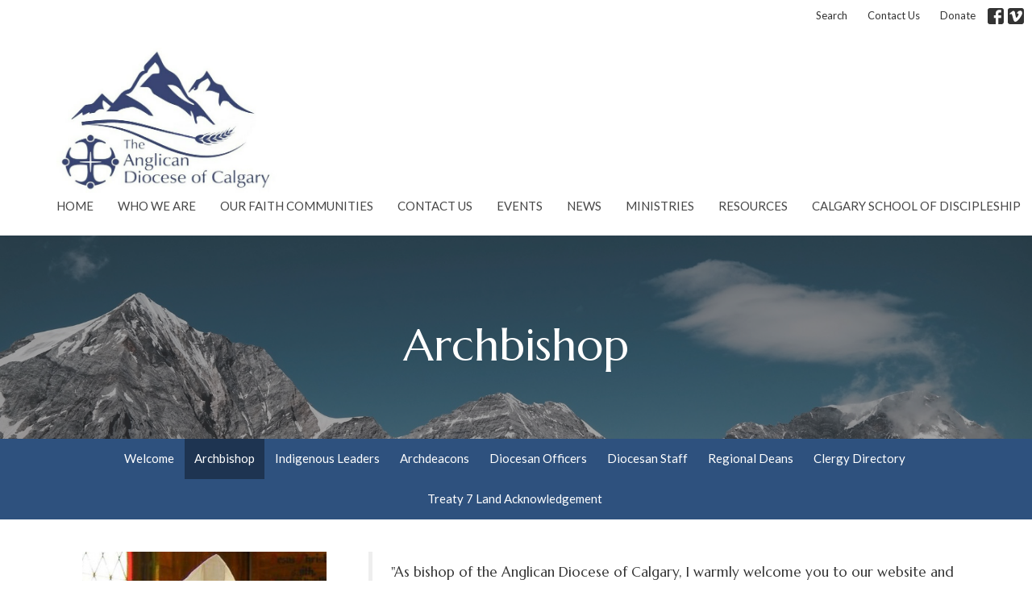

--- FILE ---
content_type: text/html; charset=utf-8
request_url: https://calgary.anglican.ca/about/archbishop
body_size: 37676
content:
<!DOCTYPE html>
<html lang="en">
  <head>
  <meta charset="UTF-8">
  <meta content="IE=edge,chrome=1" http-equiv="X-UA-Compatible"/>
  <meta content="width=device-width, initial-scale=1.0" name="viewport"/>
  <meta content="Anglican Diocese of Calgary" name="author"/>
  <title>
    Archbishop | About Us | Anglican Diocese of Calgary
  </title>
  <meta content="Anglican, Christian, Missional, Calgary, Alberta, Canada, " name="keywords" />
  
    <meta name="robots" content="index,follow" />
  <!-- Facebook Pixel Code -->
<script>
!function(f,b,e,v,n,t,s)
{if(f.fbq)return;n=f.fbq=function(){n.callMethod?
n.callMethod.apply(n,arguments):n.queue.push(arguments)};
if(!f._fbq)f._fbq=n;n.push=n;n.loaded=!0;n.version='2.0';
n.queue=[];t=b.createElement(e);t.async=!0;
t.src=v;s=b.getElementsByTagName(e)[0];
s.parentNode.insertBefore(t,s)}(window, document,'script',
'https://connect.facebook.net/en_US/fbevents.js');
fbq('init', '2545647605758811');
fbq('track', 'PageView');
</script>
<noscript><img height="1" width="1" style="display:none"
src="https://www.facebook.com/tr?id=2545647605758811&ev=PageView&noscript=1"
/></noscript>
<!-- End Facebook Pixel Code -->
  
  <link href="https://dq5pwpg1q8ru0.cloudfront.net/2025/03/01/17/45/23/0347852a-46d9-4dba-a88d-c418fef80ef1/ADC%20Logo%20with%20wheat.jpg" rel="shortcut icon" type="image/x-icon" />
  <meta name="csrf-param" content="authenticity_token" />
<meta name="csrf-token" content="P/vr0b6k02WJ37pIRBMs6PkMCKzo2FVI9rCg90MyA3Zz4/3VvRMzc/GhI4HIIPwY3NeGBBZKwWhJajFtSAQc6A==" />

  <link rel="preconnect" href="https://fonts.gstatic.com/" crossorigin>
  <link rel="preload" href="/fonts/fontawesome/webfont.woff?v=3.2.1" as="font" type="font/woff" crossorigin>

  <link rel="stylesheet" media="all" href="/themes/stylesheet.css?timestamp=2026-01-28+22%3A29%3A08+-0700" />
  <link rel="stylesheet" media="print" href="https://dq5pwpg1q8ru0.cloudfront.net/assets/print-c1b49d74baf454d41a08041bb7881e34979fe0b297fba593578d70ec8cc515fd.css" />

	<link href="https://fonts.googleapis.com/css?family=Lato:400,400i,700,700i|Lato:400,400i,700,700i&amp;display=swap" rel="stylesheet" type="text/css" async="async" />
  

  <script src="https://dq5pwpg1q8ru0.cloudfront.net/assets/application-baedfe927b756976bd996cb2c71963c5d82c94e444650affbb4162574b24b761.js"></script>
  <script src="https://dq5pwpg1q8ru0.cloudfront.net/packs/js/application-48235911dc1b5b550236.js"></script>
  <script src="https://cdnjs.cloudflare.com/ajax/libs/handlebars.js/4.7.7/handlebars.min.js" defer="defer"></script>


  <!--[if lt IE 9]>
  <script src="https://dq5pwpg1q8ru0.cloudfront.net/javascripts/html5shiv.js"></script>
  <script src="https://dq5pwpg1q8ru0.cloudfront.net/javascripts/respond.min.js"></script>
  <![endif]-->


      <script>
        var _gaq = _gaq || [];
        _gaq.push(['_setAccount', 'UA-119996424-28']);
        _gaq.push(['_trackPageview']);

          // rollup tracker
          _gaq.push(['rollupTracker._setAccount','UA-18858190-52']);
          _gaq.push(['rollupTracker._trackPageview']);

        (function() {
          var ga = document.createElement('script'); ga.type = 'text/javascript'; ga.async = true;
          ga.src = ('https:' == document.location.protocol ? 'https://ssl' : 'http://www') + '.google-analytics.com/ga.js';
          var s = document.getElementsByTagName('script')[0]; s.parentNode.insertBefore(ga, s);
        })();
      </script>


  


</head>

  <body class=" body_page_4      relative d-flex flex-column">
      <div class="d-flex ">
        <div class="site-content-container">
    

  <div class="system">
  </div>

  <div id="top-menus-container">
    <div id="top-menus">
  <div id="alert-container">
  </div>


  <div class="js-menus   bg-none z-index-navbar">
      <nav class="header-layout-topbar relative px-1 bg-default bg-none %>">
    <div class="pos pos-cover bg-default js-main-menu-background-opacity" style="opacity: 1.0;"></div>
    <ul class="topbar-nav topbar-right ">


        <li class="mr-auto">
          
        </li>





        <li>
          <a class="btn btn-link-default btn-sm" href="/search">Search</a>
        </li>

          <li class="topbar-menu-item hidden-xs">
              <a class="btn btn-link-default btn-sm" href="/contact">Contact Us</a>
          </li>

          <li class="topbar-menu-item hidden-xs">
              <a class="btn btn-link-default btn-sm" target="_blank" href="https://www.canadahelps.org/en/dn/m/14527">Donate</a>
          </li>



          
  <li class="social-icon-list-item ">
    <a class="svg-link social-icon-link" target="_blank" href="https://www.facebook.com/calgary.anglican">
      <svg xmlns="http://www.w3.org/2000/svg" xmlns:xlink="http://www.w3.org/1999/xlink" x="0px" y="0px" width="24" height="24" viewBox="0 0 24 24" style="enable-background:new 0 0 24 24;" xml:space="preserve" class="social-icon-svg topbar-svg-sm"><title>Facebook Icon</title>
<path d="M24,0v24H0V0H24z M20,2.7h-3.3c-2.5,0-4.7,2.1-4.7,4.7v3.3H9.3v4H12V24h4v-9.3h4v-4h-4V8c0-0.8,0.5-1.3,1.3-1.3H20V2.7z"></path>
</svg>

</a>  </li>
  <li class="social-icon-list-item ">
    <a class="svg-link social-icon-link" target="_blank" href="https://vimeo.com/calgaryanglicandiocese">
      <svg xmlns="http://www.w3.org/2000/svg" xmlns:xlink="http://www.w3.org/1999/xlink" width="24" height="24" x="0px" y="0px" viewBox="0 0 24 24" style="enable-background:new 0 0 24 24;" xml:space="preserve" class="social-icon-svg topbar-svg-sm"><title>Vimeo Icon</title>
<path d="M24,0H0v24h24V0z M17.6,15.3c-2.5,3.3-4.7,5.1-6.5,5.1c-1.1,0-2-1.1-2.8-3.1c-0.5-1.9-0.9-3.7-1.5-5.6  c-0.5-2-1.2-3.1-1.9-3.1c-0.1,0-0.7,0.3-1.5,0.9L2.5,8.3c0.9-0.8,1.9-1.6,2.8-2.4c1.2-1.1,2.1-1.6,2.8-1.7c1.5-0.1,2.4,0.9,2.7,3.1  c0.4,2.4,0.7,3.7,0.8,4.3c0.4,1.9,0.8,2.8,1.3,2.8c0.4,0,0.9-0.5,1.7-1.9c0.8-1.2,1.2-2.3,1.3-2.8C16.1,8.5,15.7,8,14.7,8  c-0.4,0-0.9,0.1-1.3,0.3c0.9-3,2.6-4.4,5.3-4.3c2,0,2.8,1.3,2.8,3.7C21.3,9.6,20,12,17.6,15.3z"></path>
</svg>

</a>  </li>


    </ul>
  </nav>

    <div id="main-menu-container">
      
<nav id="main_menu" class="relative bg-default bg-none p-2 p-md-3">
  <div class="bg-default pos pos-cover js-main-menu-background-opacity" style="opacity:1.0;"></div>
  <div class="container d-md-flex flex-wrap ">
    <div class="relative d-flex d-md-block mr-md-3 flex-shrink-0">
      

    <a class="main-menu-logo main-menu-grenville-logo " href="/">
      <img alt="Anglican Diocese of Calgary" class="logo-size-extra-large" src="https://dq5pwpg1q8ru0.cloudfront.net/2025/03/01/17/45/21/50026ae9-e667-47be-857e-bc3623571ca0/ADC%20Logo%20with%20wheat.jpg" />
</a>


        <button type="button" class="btn bg-none p-1 border-0 main-menu-hidden-md ml-auto collapsed pr-0" data-toggle="collapse" data-target="#main_menu_collapse" aria-expanded="false">
    <span class="sr-only">Toggle navigation</span>
    <span class="svg-link">
      <svg xmlns="http://www.w3.org/2000/svg" height="24" viewBox="0 0 24 24" width="24">
    <path d="M0 0h24v24H0z" fill="none"></path>
    <path d="M3 18h18v-2H3v2zm0-5h18v-2H3v2zm0-7v2h18V6H3z"></path>
</svg>
 Menu
    </span>
  </button>

    </div>

    <div class="collapse main-menu-collapse-md ml-auto text-center" id="main_menu_collapse">
      <ul class="main-menu-list main-menu-grenville-list align-items-md-center">
          
  <li class="menu-item ">
      <a class="menu-link " href="https://www.calgary.anglican.ca/">Home </a>
  </li>


          
  <li class="menu-item ">
      <a class="menu-link " href="/about">Who We Are</a>
  </li>


          
  <li class="menu-item ">
      <a class="menu-link " href="/find-a-church">Our Faith Communities</a>
  </li>


          
  <li class="menu-item ">
      <a class="menu-link " href="/contact">Contact Us</a>
  </li>


          
  <li class="menu-item ">
      <a class="menu-link " href="/events">Events</a>
  </li>


          
  <li class="menu-item ">
      <a class="menu-link " href="/news">News</a>
  </li>


          
  <li class="menu-item ">
      <a class="menu-link " href="/ministries">Ministries</a>
  </li>


          
  <li class="menu-item ">
      <a class="menu-link " href="/resources">Resources</a>
  </li>


          
  <li class="menu-item ">
      <a class="menu-link " href="/collections/the-calgary-school-of-discipleship">Calgary School of Discipleship</a>
  </li>


      </ul>
        <ul class="main-menu-list main-menu-subnav">
            <li class="menu-item-divider"></li>
    
  <li class="menu-item ">
      <a class="menu-link " href="/contact">Contact Us</a>
  </li>


    
  <li class="menu-item ">
      <a class="menu-link " target="_blank" href="https://www.canadahelps.org/en/dn/m/14527">Donate</a>
  </li>





        </ul>
    </div>
  </div>
</nav>

    </div>
  </div>
</div>

  </div>

  <div id="header-container" class="relative">
    <div id="header" class="header relative bg-cover bg-none w-100
            
            d-flex
            py-3 py-md-5
             topbar-offset
            bg-primary"
     style="background-image:url(&#39;https://dq5pwpg1q8ru0.cloudfront.net/2020/10/29/13/16/54/96441f5c-d6ee-4639-887b-050b1b3f4d9b/bluemountains.jpg&#39;); background-position: ; min-height: 35vh;">
  
  

<div id="page-header-overlay" class="bg-primary pos pos-cover" style="opacity:0.5;" data-header-opacity="0.5"></div>
    <div class="container relative d-flex flex-column mt-5">
      
      <div class="my-auto ">
        <div class="text-center">
          <div class="relative d-inline-block break-word">
            <h1 class="header-heading ">
                Archbishop
            </h1>
          </div>
        </div>
        
        <div class="text-center mt-3">
          

        </div>
      </div>

      
    </div>
  
  
  <!--<div class="pos pos-b-1 pos-l-1">
    <button class="js-play-video-button p-2 bg-none border-0 d-none" style="opacity: 0.5;">
    </button>
    <button class="js-pause-video-button p-2 bg-none border-0 d-none" style="opacity: 0.5;">
    </button>
    <div class="js-loading-video-button">
      <div class="d-flex p-2" style="opacity: 0.5;">
      </div>
    </div>
  </div>-->

</div>



  </div>

  <main role="main" class="content flex-grow-1 Archbishop page_4 clearfix m-0 p-0">
    


    
  <nav class="navbar navbar-default sec-nav">
    <div class="container">
      <ul class="sortable mx-auto sortable-navbar nav navbar-nav text-center w-100" data-update-url="/pages/sort">
            <li id="menu_item_7" class="menu-item sortable-item d-inline-block ml-n4">
                <a class="menu-link  white-space-nowrap" href="/about">Welcome</a>
            </li>  
            <li id="menu_item_13" class="menu-item sortable-item d-inline-block ml-n4">
                <a class="menu-link active white-space-nowrap" href="/about/archbishop">Archbishop</a>
            </li>  
            <li id="menu_item_51" class="menu-item sortable-item d-inline-block ml-n4">
                <a class="menu-link  white-space-nowrap" href="/about/indigenous-leaders">Indigenous Leaders</a>
            </li>  
            <li id="menu_item_11" class="menu-item sortable-item d-inline-block ml-n4">
                <a class="menu-link  white-space-nowrap" href="/archdeacons">Archdeacons</a>
            </li>  
            <li id="menu_item_23" class="menu-item sortable-item d-inline-block ml-n4">
                <a class="menu-link  white-space-nowrap" href="/diocesan-officers">Diocesan Officers</a>
            </li>  
            <li id="menu_item_8" class="menu-item sortable-item d-inline-block ml-n4">
                <a class="menu-link  white-space-nowrap" href="/staff">Diocesan Staff</a>
            </li>  
            <li id="menu_item_12" class="menu-item sortable-item d-inline-block ml-n4">
                <a class="menu-link  white-space-nowrap" href="/regional_deans">Regional Deans</a>
            </li>  
            <li id="menu_item_54" class="menu-item sortable-item d-inline-block ml-n4">
                <a class="menu-link  white-space-nowrap" href="/about-us--1/pages/clergy-directory">Clergy Directory</a>
            </li>  
            <li id="menu_item_43" class="menu-item sortable-item d-inline-block ml-n4">
                <a class="menu-link  white-space-nowrap" href="/pages/treaty-7-land-acknowledgement">Treaty 7 Land Acknowledgement</a>
            </li>  
      </ul>
    </div>
  </nav> <!-- /sec-nav -->




  

<div>
    <div id="top-blocks-wrapper">
      
    </div>

    <div id="page_content" class="relative my-5">
      <div class="container">
        

  <div class="row subpage-main">
      <div class="col-md-4 sidebar">
            <div class="mb-3 text-center">
    <img alt="Slideshow image" style="max-height: 393px;" loading="lazy" src="https://dq5pwpg1q8ru0.cloudfront.net/2020/10/29/17/11/53/6f677f63-4ab7-49be-981a-cb1c2f74ea4f/GregKerrWilson5-394x510.jpg" />
  </div>


          
      </div>

    <div class="col-md-8" style="min-height: 0;">
      <div class="article">
        <blockquote>
<p style="text-align: left;">"As bishop of the Anglican Diocese of Calgary, I warmly welcome you to our website and hope that we might welcome you also in person at worship in one of our congregations. <br />As disciples walking together as followers of Jesus, we seek to worship, to teach the Christian faith, and to live together in shared community to the greatest extent possible. <br />If we can be of help in any way, please do not hesitate to be in touch with us through the contact provided. May God bless you and give you peace."<br /><em>&nbsp; &nbsp; &nbsp; &nbsp; &nbsp; &nbsp; &nbsp; &nbsp; &nbsp; &nbsp; &nbsp; &nbsp; &nbsp; &nbsp; &nbsp; &nbsp; &nbsp; &nbsp; &nbsp; &nbsp; &nbsp; &nbsp; &nbsp; &nbsp; &nbsp; &nbsp; &nbsp; &nbsp; &nbsp; &nbsp; &nbsp; &nbsp; &nbsp; &nbsp; &nbsp; &nbsp; &nbsp; &nbsp; &nbsp; &nbsp;<strong>&nbsp; &nbsp; &nbsp; &nbsp; &nbsp; - Archbishop Greg Kerr-Wilson</strong></em></p>
</blockquote>
<p>Archbishop Gregory Kerr-Wilson is the Archbishop of the <a href="https://calgary.ascendsetup.com/about"><strong>Diocese of Calgary</strong></a> and the Metropolitan of the <a href="https://emmanuelstchad.ca/the-ecclesiastical-province-of-the-northern-lights/" target="_blank" rel="noopener"><strong>Ecclesiastical Province of the Northern Lights</strong></a>. This means that Archbishop Greg is the Diocesan Bishop for Calgary and also the Archbishop overseeing ten dioceses within a regional area called the Province of the Northern Lights. That area covers from the Arctic in the North, and stretches across Alberta, Saskatchewan, Manitoba and parts of Ontario from West to East.&nbsp;</p>
<p>If you would like to get in touch with Archbishop Greg, you may do so by calling <a href="http://www.calgary.anglican.ca/users/carol-tubman"><strong>Carol Tubman</strong></a>, Secretary to the Bishop, at <strong>587-320-1343</strong> or by using the email form below.</p>
        
      </div>
        <div class="mb-3">
          <div class="relative mb-5">
    <h2>Contact the Archbishop</h2>
  <hr>

    

  <form class="new_contact_message" id="new_contact_message" role="form" action="/contact_messages" accept-charset="UTF-8" method="post"><input name="utf8" type="hidden" value="&#x2713;" autocomplete="off" /><input type="hidden" name="authenticity_token" value="3PogfDofEZhnowqkFa4TddAB8o5eGZZkemUkg10yB+WQ4jZ4Oajxjh/dk22ZncOF9dp8JqCLAkTFv7UZVgQYew==" autocomplete="off" />

    <div class="form-group">
      <label for="contact_message_sender_name">Name</label>
      <input class="form-control" type="text" name="contact_message[sender_name]" id="contact_message_sender_name" />
    </div>

    <div class="form-group">
      <label for="contact_message_sender_email">Email</label>
      <input class="form-control" type="email" name="contact_message[sender_email]" id="contact_message_sender_email" />
    </div>

    <div class="form-group">
      <label for="contact_message_message">Message</label>
      <textarea rows="4" class="form-control" name="contact_message[message]" id="contact_message_message">
</textarea>
    </div>

    <div class="form-group">
        <div>
          This site is protected by reCAPTCHA and the Google
<a href="https://policies.google.com/privacy">Privacy Policy</a> and
<a href="https://policies.google.com/terms">Terms of Service</a> apply.
          <script src="https://www.recaptcha.net/recaptcha/api.js?render=6LeMDL8bAAAAAL1cFQtJTGaLsMnk2PaBQ-3NtJGm"   ></script>
        <script>
          // Define function so that we can call it again later if we need to reset it
          // This executes reCAPTCHA and then calls our callback.
          function executeRecaptchaForContact13() {
            grecaptcha.ready(function() {
              grecaptcha.execute('6LeMDL8bAAAAAL1cFQtJTGaLsMnk2PaBQ-3NtJGm', {action: 'contact13'}).then(function(token) {
                setInputWithRecaptchaResponseTokenForContact13('g-recaptcha-response-data-contact13', token)
              });
            });
          };
          // Invoke immediately
          executeRecaptchaForContact13()

          // Async variant so you can await this function from another async function (no need for
          // an explicit callback function then!)
          // Returns a Promise that resolves with the response token.
          async function executeRecaptchaForContact13Async() {
            return new Promise((resolve, reject) => {
              grecaptcha.ready(async function() {
                resolve(await grecaptcha.execute('6LeMDL8bAAAAAL1cFQtJTGaLsMnk2PaBQ-3NtJGm', {action: 'contact13'}))
              });
            })
          };

                    var setInputWithRecaptchaResponseTokenForContact13 = function(id, token) {
            var element = document.getElementById(id);
            element.value = token;
          }

        </script>
<input type="hidden" name="g-recaptcha-response-data[contact13]" id="g-recaptcha-response-data-contact13" data-sitekey="6LeMDL8bAAAAAL1cFQtJTGaLsMnk2PaBQ-3NtJGm" class="g-recaptcha g-recaptcha-response "/>

        </div>
    </div>

    <input autocomplete="off" type="hidden" value="https://calgary.anglican.ca/about/archbishop" name="contact_message[url]" id="contact_message_url" />
    <input value="Contact the Archbishop" autocomplete="off" type="hidden" name="contact_message[form_title]" id="contact_message_form_title" />
    <input type="hidden" name="contact_form_id" id="contact_form_id" value="13" autocomplete="off" />

    <div class="form-group">
      <input type="submit" name="commit" value="Send Message" class="btn btn-secondary" data-disable-with="Sending..." />
    </div>
</form>
</div>

        </div>

      

      
    </div>
  </div>

      </div>
    </div>

  <div id="bottom-blocks-wrapper">
      
  </div>
</div>

  
  


  </main>

    <div class="bg-tone py-5 hidden-print">
  <div class="container">
    <div class="row d-md-flex align-items-center">
      <div class="col-md-6">
        <h2 class="mt-0 mb-2 mb-sm-1">Sign up for our Newsletter</h2>
        <div>Subscribe to receive email updates with the latest news.</div>
      </div>

      <form class="form col-md-6 mt-4 mt-md-0" action="/subscribers" accept-charset="UTF-8" method="post"><input name="utf8" type="hidden" value="&#x2713;" autocomplete="off" /><input type="hidden" name="authenticity_token" value="99pMQM9tXV1CJl/SHLu8vUbuvVU+xpeMXxI64XnxljK7wlpEzNq9SzpYxhuQiGxNYzUz/cBUA6zgyKt7cseJrA==" autocomplete="off" />
        <div class="form-group mb-0">
          <label class="font-weight-normal mb-1" for="email">Enter Your Email</label>
          <div class="form-inline w-100">
            <input type="text" name="email" id="email" class="form-control mr-1 submit-subscription" style="min-width: 280px;" data-url="https://calgary.anglican.ca/subscribers/render_recaptcha" />
            <button class="btn btn-primary btn-lg" type="action">
              Subscribe
            </button>
            <div id="subscriber-container"></div>
          </div>
        </div>
</form>    </div>
  </div>
</div>


  <div class="footer footer-columns bg-none bg-primary ">
  <div class="bg-footer py-3" style=" min-height: 30vh;">
    <div class="bg-primary pos pos-cover" style="opacity:1.0;"></div>
    <div class="relative container">
      <div class="row d-sm-flex align-items-center flex-wrap my-4">
        <div class="col-sm-12">
          <div class="row">
            
  <div class="col-sm-3">
    <ul class="list-unstyled mb-0 ">
        <li class="mb-3">
            <h2 class="footer-heading ">Location</h2>
          <div class="footer-text">
            8336 - 34 Avenue NW
              <br/>
              Calgary, AB
              <br/>
              T3B 1R2 
              <br/>
              <a target="_blank" href="https://maps.app.goo.gl/C81QfxY1RpohYeQk8">View Map</a>
          </div>
        </li>
    </ul>
  </div>

              <div class="col-sm-4">
                
  <div class="mb-3">
    <h2 class="footer-heading ">Contact</h2>

    <ul class="list-unstyled footer-text ">
        <li class="mt-1 d-sm-flex">
          <span class="footer-item-label mr-1"> Phone: </span><a href="tel:1-403-243-3673">403-243-3673</a>
        </li>

        <li class="mt-1 d-sm-flex">
          
          <span class="footer-item-label mr-1"><span class="translation_missing" title="translation missing: en.ui.email">Email</span>: </span><a encode="javascript" class="truncate" href="mailto:diocese@calgary.anglican.ca">diocese@calgary.anglican.ca</a>
        </li>
    </ul>
  </div>

              </div>
            

              
  <div class="col-sm-4">
    <h2 class="footer-heading ">Office Hours</h2>
    <div class="footer-text ">
      <p>Monday to Friday, 9:00 am - 4:00 pm</p>
    </div>
  </div>

          </div>
        </div>
      </div>

        <hr>
      <div class="d-sm-flex row flex-wrap">
        <div class="col-sm-12">
          <div class="row d-sm-flex flex-wrap">
                <div class="col-sm-3 mb-5">
                  
  <div class=''>
    <h2 class="footer-heading">Menu</h2>
    <ul class='footer-menu list-unstyled'>
          <li class="menu-item ">
      <a class="menu-link" href="https://www.calgary.anglican.ca/">Home </a>
  </li>

          <li class="menu-item ">
      <a class="menu-link" href="/about">Who We Are</a>
  </li>

          <li class="menu-item ">
      <a class="menu-link" href="/find-a-church">Our Faith Communities</a>
  </li>

          <li class="menu-item ">
      <a class="menu-link" href="/contact">Contact Us</a>
  </li>

          <li class="menu-item ">
      <a class="menu-link" href="/events">Events</a>
  </li>

          <li class="menu-item ">
      <a class="menu-link" href="/news">News</a>
  </li>

          <li class="menu-item ">
      <a class="menu-link" href="/ministries">Ministries</a>
  </li>

          <li class="menu-item ">
      <a class="menu-link" href="/resources">Resources</a>
  </li>

          <li class="menu-item ">
      <a class="menu-link" href="/collections/the-calgary-school-of-discipleship">Calgary School of Discipleship</a>
  </li>

    </ul>
  </div>

                  
  <div class=''>
    <h2 class="d-none"></h2>
    <ul class='footer-menu list-unstyled'>
          <li class="menu-item ">
      <a class="menu-link" href="https://www.canadahelps.org/en/charities/the-synod-of-the-diocese-of-calgary/">Donate</a>
  </li>

          <li class="menu-item ">
      <a class="menu-link" href="https://www.anglican.ca">Anglican Church of Canada</a>
  </li>

          <li class="menu-item ">
      <a class="menu-link" href="http://www.anglicancommunion.org">Anglican Communion</a>
  </li>

          <li class="menu-item ">
      <a class="menu-link" href="http://www.elcic.ca">Evangelical Lutheran Church in Canada</a>
  </li>

          <li class="menu-item ">
      <a class="menu-link" href="https://www.calgary.anglican.ca/resources/safe-church-policies">Safe Church Policies</a>
  </li>

    </ul>
  </div>

                </div>
              
  <div class='col-sm-3 mb-5'>
    <h2 class="footer-heading">About</h2>
    <ul class='footer-menu list-unstyled'>
          <li class="menu-item ">
      <a class="menu-link" href="/about">Welcome</a>
  </li>

          <li class="menu-item ">
      <a class="menu-link" href="/about/archbishop">Archbishop</a>
  </li>

          <li class="menu-item ">
      <a class="menu-link" href="/about/indigenous-leaders">Indigenous Leaders</a>
  </li>

          <li class="menu-item ">
      <a class="menu-link" href="/archdeacons">Archdeacons</a>
  </li>

          <li class="menu-item ">
      <a class="menu-link" href="/diocesan-officers">Diocesan Officers</a>
  </li>

          <li class="menu-item ">
      <a class="menu-link" href="/staff">Diocesan Staff</a>
  </li>

          <li class="menu-item ">
      <a class="menu-link" href="/regional_deans">Regional Deans</a>
  </li>

          <li class="menu-item ">
      <a class="menu-link" href="/about-us--1/pages/clergy-directory">Clergy Directory</a>
  </li>

          <li class="menu-item ">
      <a class="menu-link" href="/pages/treaty-7-land-acknowledgement">Treaty 7 Land Acknowledgement</a>
  </li>

    </ul>
  </div>

                  <div class="col-sm-3 mb-5 footer-menu list-mb-1 footer-menu">
      <h2 class="footer-heading">
        <a href="/ministries">Ministries</a>
      </h2>
      <ul class="list-unstyled">
            <li class="menu-item">
      <a class="menu-link" href="/ministries/missional-coaching">Missional Coaching </a>
    </li>
    <li class="menu-item">
      <a class="menu-link" href="/ministries/ministry-development-the-uncollared-cooperative">Ministry Development - The Uncollared Cooperative</a>
    </li>
    <li class="menu-item">
      <a class="menu-link" href="/ministries/refugee-committee">Refugee Committee </a>
    </li>
    <li class="menu-item">
      <a class="menu-link" href="/ministries/anglican-church-women">Anglican Church Women</a>
    </li>
    <li class="menu-item">
      <a class="menu-link" href="/ministries/calgary-cursillo-movement">Calgary Cursillo Movement</a>
    </li>
    <li class="menu-item">
      <a class="menu-link" href="/ministries/children-young-families">Children &amp; Young Families</a>
    </li>
    <li class="menu-item">
      <a class="menu-link" href="/ministries/youth">Youth</a>
    </li>
  <li class="menu-item">
    <a class="text-italic" href="/ministries">more...</a>
  </li>

      </ul>
    </div>
    <div class="col-sm-3 mb-5 footer-menu list-mb-1 footer-menu">
      <h2 class="footer-heading">
        <a href="/resources">Resources</a>
      </h2>
      <ul class="list-unstyled">
            <li class="menu-item">
      <a class="menu-link" href="/resources/clergy-page">Clergy Page</a>
    </li>
    <li class="menu-item">
      <a class="menu-link" href="/resources/liturgical-resources">Liturgical Resources</a>
    </li>
    <li class="menu-item">
      <a class="menu-link" href="/resources/documents-for-parish-life">Documents for Parish Life</a>
    </li>
    <li class="menu-item">
      <a class="menu-link" href="/resources/discernment-process">Discernment Process</a>
    </li>
    <li class="menu-item">
      <a class="menu-link" href="/resources/diocesan-committees">Diocesan Committees</a>
    </li>
    <li class="menu-item">
      <a class="menu-link" href="/resources/job-postings">Job Postings</a>
    </li>
    <li class="menu-item">
      <a class="menu-link" href="/resources/safeguarding-policies">Safeguarding Policies</a>
    </li>
  <li class="menu-item">
    <a class="text-italic" href="/resources">more...</a>
  </li>

      </ul>
    </div>
    <div class="col-sm-3 mb-5 footer-menu list-mb-1 footer-menu">
      <h2 class="footer-heading">
        <a href="/the-calgary-school-of-discipleship">The Calgary School of Discipleship</a>
      </h2>
      <ul class="list-unstyled">
            <li class="menu-item">
      <a class="menu-link" href="/the-calgary-school-of-discipleship/the-calgary-school-of-discipleship-handbook">The Calgary School of Discipleship Handbook</a>
    </li>
    <li class="menu-item">
      <a class="menu-link" href="/the-calgary-school-of-discipleship/upcoming-courses-and-workshops">Upcoming Courses and Workshops</a>
    </li>
    <li class="menu-item">
      <a class="menu-link" href="/the-calgary-school-of-discipleship/preaching-resource-links">Preaching Resource Links</a>
    </li>
    <li class="menu-item">
      <a class="menu-link" href="/the-calgary-school-of-discipleship/textual-tuesdays">Textual Tuesdays</a>
    </li>
    <li class="menu-item">
      <a class="menu-link" href="/the-calgary-school-of-discipleship/lay-ministry-round-table-podcasts">Lay Ministry Round Table &amp; Podcasts</a>
    </li>

      </ul>
    </div>

          </div>
        </div>
      </div>
      <div class="row d-sm-flex align-items-center text-center">
          

  <div class="col-mb-6 mb-5 mt-5 mt-sm-0 my-auto">
    <h2 class="footer-heading ">&nbsp;</h2>
    <ul class="list-unstyled d-flex flex-wrap ">
      
  <li class="social-icon-list-item list-mr-2 mb-2 rounded-sm overflow-hidden d-flex">
    <a class="svg-link social-icon-link" target="_blank" href="https://www.facebook.com/calgary.anglican">
      <svg xmlns="http://www.w3.org/2000/svg" xmlns:xlink="http://www.w3.org/1999/xlink" x="0px" y="0px" width="24" height="24" viewBox="0 0 24 24" style="enable-background:new 0 0 24 24;" xml:space="preserve" class="social-icon-svg footer-social-icon"><title>Facebook Icon</title>
<path d="M24,0v24H0V0H24z M20,2.7h-3.3c-2.5,0-4.7,2.1-4.7,4.7v3.3H9.3v4H12V24h4v-9.3h4v-4h-4V8c0-0.8,0.5-1.3,1.3-1.3H20V2.7z"></path>
</svg>

</a>  </li>
  <li class="social-icon-list-item list-mr-2 mb-2 rounded-sm overflow-hidden d-flex">
    <a class="svg-link social-icon-link" target="_blank" href="https://vimeo.com/calgaryanglicandiocese">
      <svg xmlns="http://www.w3.org/2000/svg" xmlns:xlink="http://www.w3.org/1999/xlink" width="24" height="24" x="0px" y="0px" viewBox="0 0 24 24" style="enable-background:new 0 0 24 24;" xml:space="preserve" class="social-icon-svg footer-social-icon"><title>Vimeo Icon</title>
<path d="M24,0H0v24h24V0z M17.6,15.3c-2.5,3.3-4.7,5.1-6.5,5.1c-1.1,0-2-1.1-2.8-3.1c-0.5-1.9-0.9-3.7-1.5-5.6  c-0.5-2-1.2-3.1-1.9-3.1c-0.1,0-0.7,0.3-1.5,0.9L2.5,8.3c0.9-0.8,1.9-1.6,2.8-2.4c1.2-1.1,2.1-1.6,2.8-1.7c1.5-0.1,2.4,0.9,2.7,3.1  c0.4,2.4,0.7,3.7,0.8,4.3c0.4,1.9,0.8,2.8,1.3,2.8c0.4,0,0.9-0.5,1.7-1.9c0.8-1.2,1.2-2.3,1.3-2.8C16.1,8.5,15.7,8,14.7,8  c-0.4,0-0.9,0.1-1.3,0.3c0.9-3,2.6-4.4,5.3-4.3c2,0,2.8,1.3,2.8,3.7C21.3,9.6,20,12,17.6,15.3z"></path>
</svg>

</a>  </li>

    </ul>
  </div>

          
      </div>
      <div class="d-sm-flex align-items-center">
        <div class="small text-center text-sm-left mb-3 mb-sm-0">
&copy; 2026 Anglican Diocese of Calgary. All Rights Reserved.
| 
  <a class="" href="/login">Login</a>

</div>

  <a class="footer-saywarding d-flex align-items-center ml-auto justify-content-center" href="https://get.tithe.ly" target="_blank">
    powered by<svg xmlns="http://www.w3.org/2000/svg" width="80" height="81" viewBox="0 0 294 81" fill="none" class="ml-1">
<g clip-path="url(#clip0)">
<path d="M38.3656 40.6225C45.0944 37.8784 50.0899 31.9318 50.7101 24.956L50.7781 23.4143C50.7781 13.9488 45.9785 5.58065 38.5021 0C31.0257 5.58065 25.9532 13.9988 25.9532 23.4643L26.0212 25.0059C26.6414 31.9817 31.6368 37.8784 38.3656 40.6225Z" fill="white"></path>
<path d="M35.2308 51.6244C34.8587 50.1633 34.2655 48.8742 33.621 47.5402C32.1415 44.5 29.9902 41.85 27.3579 39.7899C23.4914 36.6973 18.4669 34.9805 13.5286 34.9805H0C0.0245386 36.6893 0 38.3986 0 40.1076C0.142852 43.1069 0.881191 46.0521 2.18755 48.7563C3.66709 51.7965 5.81833 54.4464 8.45064 56.5156C12.2576 59.5606 17.1295 61.4979 22.0243 61.4979H35.5127C35.5127 57.8118 35.6847 53.4062 35.2308 51.6244Z" fill="white"></path>
<path d="M42.5478 47.5402C41.9028 48.8742 41.309 50.1633 40.9365 51.6244C40.5802 53.0221 40.6093 56.0341 40.6384 59.047C40.6464 59.8751 40.6544 60.7032 40.6544 61.4979H40.6225V66.1851L40.0583 80.1165H42.5972C42.6269 79.6703 42.6567 79.2172 42.6868 78.759C42.9419 74.8726 43.2209 70.6234 43.7256 67.1399C44.2898 63.2458 48.5577 61.5647 51.6244 61.4979H54.1549C59.0542 61.4979 63.9305 59.5606 67.7409 56.5156C70.3755 54.4464 72.5287 51.7965 74.0096 48.7563C75.3171 46.0521 76.0561 43.1069 76.1991 40.1076C76.1991 39.5379 76.1964 38.9682 76.1937 38.3985C76.1882 37.2591 76.1827 36.1197 76.1991 34.9805H62.6583C57.7156 34.9805 52.6866 36.6973 48.8165 39.7899C46.1819 41.85 44.0287 44.5 42.5478 47.5402Z" fill="white"></path>
<path d="M204.136 62.5399C201.501 62.5399 199.085 62.5399 196.596 62.5399C196.596 58.7859 196.596 55.1055 196.596 51.4987C196.596 49.3641 196.596 47.2294 196.596 45.0948C196.523 41.8561 195.059 39.9423 192.351 39.2798C189.569 38.6173 186.494 39.7951 185.469 42.4449C184.518 44.9476 184.005 47.7447 183.859 50.3946C183.566 54.3694 183.786 58.3442 183.786 62.4662C181.297 62.4662 178.954 62.4662 176.465 62.4662C176.465 48.628 176.465 34.8633 176.465 20.9515C178.881 20.9515 181.224 20.9515 183.786 20.9515C183.786 26.1776 183.786 31.3302 183.786 37.0716C187.373 32.5079 191.765 31.6246 196.67 32.8759C200.842 33.9064 203.697 36.9244 203.99 41.1936C204.356 46.935 204.21 52.6764 204.283 58.4178C204.136 59.7428 204.136 61.0677 204.136 62.5399ZM225.585 32.6551C216.508 31.0357 209.187 36.0411 207.87 44.7268C206.479 54.0014 211.676 61.8774 220.095 62.9079C230.051 64.1592 235.687 58.8595 236.273 53.9277C235.175 53.6333 234.077 53.3389 232.979 53.0445C231.807 52.75 230.636 52.4556 229.538 52.2348C228.001 56.4304 223.975 57.0929 220.827 56.4304C218.411 55.9888 215.41 53.4861 215.41 49.7321C222.511 49.7321 229.684 49.7321 236.858 49.7321C238.396 41.488 233.418 34.0536 225.585 32.6551ZM222.584 38.1757C226.171 38.3229 228.66 40.6047 228.879 44.0643C224.487 44.0643 220.095 44.0643 215.556 44.0643C216.142 40.3839 218.997 38.0285 222.584 38.1757ZM119.586 62.5399C122.294 62.5399 124.857 62.5399 127.565 62.5399C127.565 51.1307 127.565 39.8687 127.565 28.3858C131.738 28.3858 135.764 28.3858 139.79 28.3858C139.79 25.9568 139.79 23.7486 139.79 21.4667C128.883 21.4667 118.049 21.4667 107.288 21.4667C107.288 23.8222 107.288 26.104 107.288 28.4595C111.387 28.4595 115.34 28.4595 119.586 28.4595C119.586 40.0159 119.586 51.2779 119.586 62.5399ZM263.944 35.1578C267.238 43.3282 270.459 51.4987 273.753 59.5955C274.266 60.8469 274.339 61.951 273.753 63.2759C272.436 66.5147 271.191 69.827 269.873 73.3602C272.07 73.3602 273.9 73.2866 275.803 73.3602C277.194 73.4338 277.779 72.9185 278.292 71.6672C282.977 59.4483 287.662 47.1558 292.42 34.9369C292.64 34.3481 292.859 33.6856 293.079 32.8759C290.956 32.8759 289.053 32.9495 287.15 32.8759C285.905 32.8023 285.246 33.1704 284.807 34.4953C282.977 39.427 281.074 44.2851 279.17 49.2168C278.877 49.9529 278.585 50.6154 278.219 51.6459C275.949 45.6101 273.9 39.9423 271.704 34.3481C271.484 33.8328 270.971 33.0231 270.532 33.0231C268.117 32.8759 265.701 32.9495 263.065 32.9495C263.431 33.8328 263.724 34.4953 263.944 35.1578ZM170.755 56.2832C167.608 57.0929 165.631 55.6943 165.338 52.4556C165.192 50.3946 165.265 48.3336 165.265 46.1989C165.265 43.9171 165.265 41.5616 165.265 39.1326C167.9 39.1326 170.243 39.1326 172.585 39.1326C172.585 36.998 172.585 35.0105 172.585 32.8023C170.097 32.8023 167.754 32.8023 165.265 32.8023C165.265 29.858 165.265 27.0609 165.265 24.2638C162.63 24.2638 160.287 24.2638 157.725 24.2638C157.725 27.1345 157.725 29.858 157.725 32.8759C155.968 32.8759 154.431 32.8759 152.82 32.8759C152.82 35.0842 152.82 36.998 152.82 39.2062C154.504 39.2062 156.115 39.2062 157.798 39.2062C157.798 40.1631 157.798 40.8992 157.798 41.6352C157.798 45.7573 157.725 49.8057 157.871 53.9277C158.018 57.9026 159.848 60.9205 163.728 62.3926C166.436 63.3495 169.218 63.3495 172 62.6135C172.439 62.5399 173.025 61.951 173.025 61.6566C172.951 59.7428 172.732 57.829 172.512 55.6943C171.707 55.9152 171.268 56.136 170.755 56.2832ZM253.695 62.5399C256.184 62.5399 258.527 62.5399 260.943 62.5399C260.943 48.628 260.943 34.7897 260.943 20.8779C258.454 20.8779 256.184 20.8779 253.695 20.8779C253.695 34.9369 253.695 48.7016 253.695 62.5399ZM142.865 62.5399C145.354 62.5399 147.696 62.5399 150.039 62.5399C150.039 52.6028 150.039 42.813 150.039 32.9495C147.623 32.9495 145.28 32.9495 142.865 32.9495C142.865 42.9602 142.865 52.75 142.865 62.5399ZM141.767 23.9694C141.84 26.6193 143.816 28.5331 146.452 28.5331C149.16 28.5331 151.137 26.6193 151.137 23.9694C151.21 21.2459 149.16 19.3321 146.378 19.3321C143.67 19.3321 141.693 21.3195 141.767 23.9694ZM248.425 58.4914C248.425 55.8415 246.448 53.9277 243.74 53.9277C241.031 53.9277 239.201 55.8415 239.201 58.565C239.201 61.2885 241.031 63.0551 243.813 63.0551C246.521 63.0551 248.425 61.2149 248.425 58.4914Z" fill="white"></path>
</g>
<defs>
<clipPath id="clip0">
<rect width="293.079" height="80.1165" fill="white"></rect>
</clipPath>
</defs>
</svg>

    <div class="sr-only">
      Website Developed by Tithely
    </div>
  </a>

      </div>
    </div>
  </div>
</div>




  
  <![CDATA[[base64]--af8654d3cb12347204d1e4071f5bd95688de8bc0]]>

  <div id="pyv-pop-up-container">
    
  </div>
</div>

      </div>
    <!-- Modal -->
    <div class="modal fade my-5 system" id="form-modal" tabindex="-1" role="dialog" aria-labelledby="form-modal" data-backdrop="static">
      <div class="modal-dialog modal-lg" role="document">
        <div class="modal-content px-3 py-3">
        </div>
      </div>
    </div>
    <div id="vue-form-modal" class="system"></div>
    

  </body>
</html>
